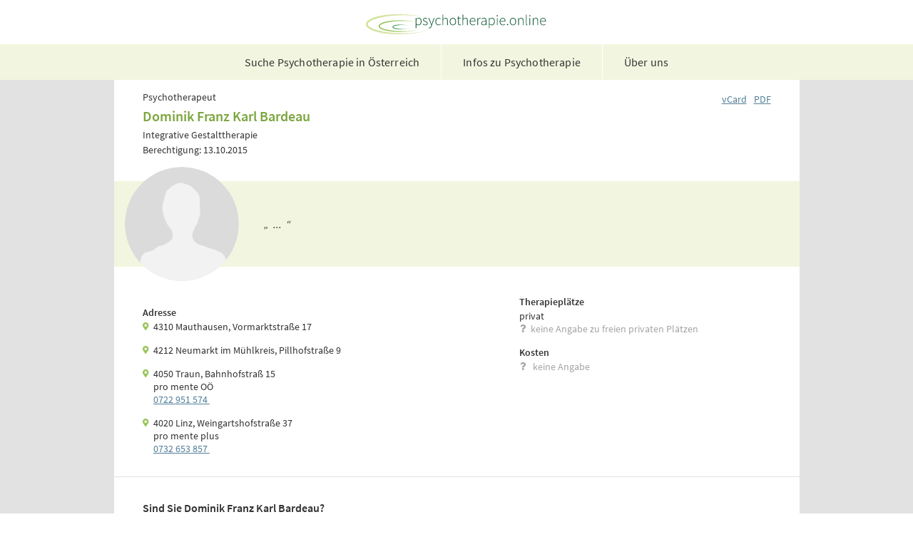

--- FILE ---
content_type: text/html; charset=UTF-8
request_url: https://psychotherapie.online/psychotherapeut/bardeau-dominik-franz-karl-9318/
body_size: 2397
content:
	<!DOCTYPE html>

	<html lang="de-AT">

	<head>

	<title>Bardeau Dominik Franz Karl Psychotherapeut</title>
	<meta charset="utf-8">
	<meta name="description"            content="Psychotherapeut Bardeau Dominik Franz Karl, 4310 Mauthausen" />
	<meta name="title"                  content="Bardeau Dominik Franz Karl Psychotherapeut" />
	<meta name="keywords"               content="Psychotherapie,Psychotherapeut,4310,Mauthausen,Vormarktstraße,Integrative,Gestalttherapie" />
	<meta name="page-topic"             content="Psychotherapie,Psychotherapeutin,Psychotherapeut" />
	<meta name="viewport"               content="width=device-width, initial-scale=1.0, maximum-scale=1.0"/>
	<meta http-equiv="Content-Type"     content="text/html; charset=utf-8" />
	<meta http-equiv="Cache-Control"    content="no-cache" />
	<meta name="audience"               content="all" />
	<meta http-equiv="content-language" content="de-AT" />
	<meta name="robots"                 content="index, follow" />
	<meta name="revisit-after"          content="1 days" />

	<link rel="stylesheet" type="text/css" href="/css/styles.css">
	<link rel="stylesheet" href="/css/fontawesome-free-5.15.1-web/css/all.css">

	<link rel="icon" type="image/svg+xml"             href="/images/favicon/favicon.svg">
	<link rel="icon" type="image/png"                 href="/images/favicon/favicon.png">
	<link rel="apple-touch-icon"      sizes="180x180" href="/images/favicon/apple-touch-icon.png">
	<link rel="icon" type="image/png" sizes="32x32"   href="/images/favicon/favicon-32x32.png">
	<link rel="icon" type="image/png" sizes="16x16"   href="/images/favicon/favicon-16x16.png">
	<link rel="manifest"                              href="/images/favicon/site.webmanifest">
	<link rel="mask-icon"                             href="/images/favicon/safari-pinned-tab.svg" color="#5bbad5">
	<meta name="msapplication-TileColor" 		  content="#da532c">
	<meta name="theme-color"             		  content="#ffffff">

	<script type="application/ld+json">{"@context": "https://schema.org","@type": "MedicalBusiness","name": "Psychotherapeut Dominik Franz Karl Bardeau","image": "https://psychotherapie.online/psychotherapeut/bardeau-dominik-franz-karl-9318/psychotherapeut-bardeau-dominik-franz-karl.png","@id": "https://psychotherapie.online/psychotherapeut/bardeau-dominik-franz-karl-9318/","url": "https://psychotherapie.online/psychotherapeut/bardeau-dominik-franz-karl-9318/","knowsAbout": ["Integrative Gestalttherapie"],"foundingDate": "2015-10-13","address": {"@type": "PostalAddress","streetAddress": "Vormarktstraße 17","addressLocality": "Mauthausen","postalCode": "4310","addressCountry": "AT","email": "psychotherapie-bardeau@outlook.at"},"location":[{"@type": "Place","name": "Psychotherapeut Dominik Franz Karl Bardeau","image": "https://psychotherapie.online/psychotherapeut/bardeau-dominik-franz-karl-9318/psychotherapeut-bardeau-dominik-franz-karl.png","address": {"@type": "PostalAddress","streetAddress": "Vormarktstraße 17","addressLocality": "Mauthausen","postalCode": "4310","addressCountry": "AT","email": "psychotherapie-bardeau@outlook.at"},"geo": {"@type": "GeoCoordinates","latitude": 48.239647889502,"longitude": 14.522029153019}},{"@type": "Place","name": "Psychotherapeut Dominik Franz Karl Bardeau","image": "https://psychotherapie.online/psychotherapeut/bardeau-dominik-franz-karl-9318/psychotherapeut-bardeau-dominik-franz-karl.png","address": {"@type": "PostalAddress","streetAddress": "Pillhofstraße 9","addressLocality": "Neumarkt im Mühlkreis","postalCode": "4212","addressCountry": "AT"},"geo": {"@type": "GeoCoordinates","latitude": 48.426037000000,"longitude": 14.485091444286}},{"@type": "Place","name": "pro mente OÖ","image": "https://psychotherapie.online/psychotherapeut/bardeau-dominik-franz-karl-9318/psychotherapeut-bardeau-dominik-franz-karl.png","address": {"@type": "PostalAddress","streetAddress": "Bahnhofstraß 15","addressLocality": "Traun","postalCode": "4050","addressCountry": "AT","telephone": "+43722951574"}},{"@type": "Place","name": "pro mente plus","image": "https://psychotherapie.online/psychotherapeut/bardeau-dominik-franz-karl-9318/psychotherapeut-bardeau-dominik-franz-karl.png","address": {"@type": "PostalAddress","streetAddress": "Weingartshofstraße 37","addressLocality": "Linz","postalCode": "4020","addressCountry": "AT","telephone": "+43732653857"},"geo": {"@type": "GeoCoordinates","latitude": 48.291468340880,"longitude": 14.288339300131}}],"sameAs": "https://psychotherapie.online/psychotherapeut/bardeau-dominik-franz-karl-9318/" }</script></head><body>
<div class="page">
	<div class="header">
	<div class="logo">
	<a href="/">
	<img src="/images/logo_psycho-online_source_knapp.svg" alt="Logo von psychotherapie.online" height="28px">
	</a>
	</div>
			<ul class="menu">
		<li><a href="/"                         class="menuitem">Suche Psychotherapie in Österreich</a></li>
		<li><a href="/psychotherapie-faq/"      class="menuitem">Infos zu Psychotherapie</a></li>
		<li><a href="/psychotherapeuten-suche/" class="menuitem">Über uns</a></li>
		</ul>
			</div>
	<div class="main"><div class="container-detail-nameinfo"><div class="detail-nameinfo"><p class="detail-nameinfo-text">Psychotherapeut</p><h1 class="detail-name h2">Dominik Franz Karl Bardeau</h1><p>Integrative Gestalttherapie</p><p class="detail-nameinfo-text">Berechtigung: 13.10.2015</p></div><div class="container-detail-sharelinks"><a class="detail-sharelink" href="/psychotherapeut/bardeau-dominik-franz-karl-9318/psychotherapeut-bardeau-dominik-franz-karl.vcf">vCard</a><a class="detail-sharelink" href="/psychotherapeut/bardeau-dominik-franz-karl-9318/psychotherapeut-bardeau-dominik-franz-karl.pdf">PDF</a></div></div></div><div class="full container-zitat"><div class="detail-portrait"><img src="/psychotherapeut/bardeau-dominik-franz-karl-9318/psychotherapeut-bardeau-dominik-franz-karl.png" width="160" height="160" alt="PsychotherapeutDominik Franz Karl Bardeau" /></div><p class="zitat">„&nbsp; ... &nbsp;“</p></div><div class="main detail-info"><div class="detail-info-col-1"><ul class="fa-ul"></ul><h4>Adresse</h4><ul class="fa-ul"><li><i class="fa-li fa fa-map-marker-alt"></i>4310 Mauthausen, Vormarktstraße 17</li></ul><ul class="fa-ul"><li><i class="fa-li fa fa-map-marker-alt"></i>4212 Neumarkt im Mühlkreis, Pillhofstraße 9</li></ul><ul class="fa-ul"><li><i class="fa-li fa fa-map-marker-alt"></i>4050 Traun, Bahnhofstraß 15</li><li>pro mente OÖ</li><li><a href="tel:+43722951574">0722&nbsp;951&nbsp;574&nbsp;</a></li></ul><ul class="fa-ul"><li><i class="fa-li fa fa-map-marker-alt"></i>4020 Linz, Weingartshofstraße 37</li><li>pro mente plus</li><li><a href="tel:+43732653857">0732&nbsp;653&nbsp;857&nbsp;</a></li></ul></div><div class="detail-info-col-2"><h4>Therapieplätze</h4><ul><li>privat</li><li class="text-keine-angabe"><img class="mini-icon" src="/images/question-icon-grey-square.svg"/>keine Angabe zu freien privaten Plätzen</li></ul><h4>Kosten</h4><ul><li class="text-keine-angabe"><img class="mini-icon" src="/images/question-icon-grey-square.svg"/> keine Angabe</li></ul></div></div><div class="main detail-nameinfo">

<br>
<h3>Sind Sie 
Dominik Franz Karl Bardeau?
</h3>
<ul class="fa-ul infobar-text">
<li><i class="fa-li fa fa-star"></i>Wie kann ich einen Eintrag auf psychotherapie.online bestellen?</li>
<li><i class="fa-li fa fa-star"></i>Wie kann ich meine Daten ändern?</li>
<li><i class="fa-li fa fa-star"></i>Ich möchte, dass mein Eintrag nicht angezeigt wird.</li>
<li><i class="fa-li fa fa-star"></i>Warum erscheinen hier meine Daten?</li>
</ul>
<br>
Alle Informationen finden Sie unter <a href="https://psychotherapie.online/login/?info">Psychotherapeut*innen auf psychotherapie.online</a>.
<br><br>
</div>
<div class="detail-map-container"><div class="detail-map"><iframe width="100%" height="100%" style="border:none;"
	       src="/map/?id=69718a63a646f9.30490802&db=psy&len=c40a811b4cc6527ce87f97b80e917815902551dff7bd29160c69e4f246fe2f5b"></iframe></div><p class="map-impressum">Datenquelle: <a href="https://basemap.at/" target="_blank">basemap.at</a></p></div><div class="main container-detail-pics">
</div>

<div class="footer"><a class="footer-link" href="/impressum/" >Impressum & Datenschutz</a><a class="footer-link" href="/login/">Registrieren & Anmelden</a></div>
</div>

</body>
</html>


--- FILE ---
content_type: text/html; charset=UTF-8
request_url: https://psychotherapie.online/map/?id=69718a63a646f9.30490802&db=psy&len=c40a811b4cc6527ce87f97b80e917815902551dff7bd29160c69e4f246fe2f5b
body_size: 2957
content:
<!DOCTYPE html>
<html>
<head>
<meta http-equiv="Content-Type" content="text/html; charset=utf-8">
<meta name="viewport" content="width=device-width, initial-scale=1.0, maximum-scale=1.0, user-scalable=0">
<meta name="apple-mobile-web-app-capable" content="yes">
<title>psychotherapie.online - Karte Psychotherapeuten Österreich</title>
<link rel="stylesheet" href="/openlayers/theme/default/style.css" type="text/css"/>
<style>
html, body, div, span, object, iframe, h1, h2, h3, h4, h5, h6, p, blockquote, pre, a, abbr, acronym, address, code, del, dfn, em, img, q, dl, dt, dd, fieldset, form, label, legend, table, caption, tbody, tfoot, thead, tr, th, td {margin:0;padding:0;border:0;font-weight:inherit;font-style:inherit;font-size:100%;font-family:inherit;vertical-align:baseline;}
body {line-height:1.5;}
table {border-collapse:separate;border-spacing:0;}
caption, th, td {text-align:left;font-weight:normal;}
table, td, th {vertical-align:middle;}
blockquote:before, blockquote:after, q:before, q:after {content:"";}
blockquote, q {quotes:"" "";}
a img {border:none;}
body 
{
	font-family: "Lucida Grande", Verdana, Geneva, Lucida, Arial, Helvetica, sans-serif;
	font-size: 80%;
	color: #222;
	background: #fff;
	margin: 0em 0em;
}
pre, code 
{
	margin: 1.5em 0;
	white-space: pre;
}
pre, code 
{
	font: 1em 'andale mono', 'lucida console', monospace;
	line-height:1.5;
}
a[href] 
{
	color: #436976;
	background-color: transparent;
}
h1, h2, h3, h4, h5, h6 
{
	color: #003a6b;
	background-color: transparent;
	font: 100% 'Lucida Grande', Verdana, Geneva, Lucida, Arial, Helvetica, sans-serif;
	margin: 0;
	padding-top: 0.5em;
}
h1 
{
	font-size: 130%;
	margin-bottom: 0.5em;
	border-bottom: 1px solid #fcb100;
}
h2 
{
	font-size: 120%;
	margin-bottom: 0.5em;
	border-bottom: 1px solid #aaa;
}
h3 
{
	font-size: 110%;
	margin-bottom: 0.5em;
	text-decoration: underline;
}
h4 
{
	font-size: 100%;
	font-weight: bold;
}
h5 
{
	font-size: 100%;
	font-weight: bold;
}
h6 
{
	font-size: 80%;
	font-weight: bold;
}
.olControlAttribution 
{
	bottom: 5px;
}
.smallmap 
{
	width: 100%;
	height: 380px;
	border: 0px solid #ff0000;
}
#tags 
{
	display: none;
}
#docs p 
{
	margin-bottom: 0.5em;
}
/* **** 20210531 atitngo 
@media only screen and (max-width: 600px) 
{
	body 
	{
		height           : 100%;
		margin           : 0;
		padding          : 0;
		width            : 100%;
	}
	#map
	{
		background : #7391ad;
		width      : 100%;
	}
	#map 
	{
		border : 0;
		height : 512px;
	}
	#title 
	{
		font-size   : 1.3em;
		line-height : 2em;
		text-indent : 1em;
		margin      : 0;
		padding     : 0;
	}
	#docs 
	{
		bottom     : 0;
		padding    : 1em;
	}
	#shortdesc 
	{
		color      : #aaa;
		font-size  : 0.8em;
		padding    : 1em;
		text-align : right;
	}
	#tags 
	{
		display : none;
	}
}
@media only screen and (orientation: landscape) and (max-width: 600px)
{
	#shortdesc 
	{
		float: right;
		width: 25%;
	}
	#map 
	{
		width: 70%;
	}
	#docs 
	{
		font-size: 12px;
	}
}
*/
body 
{
	-webkit-text-size-adjust: none;
}

.olImageLoadError{display: none !important;}

</style>

<script src="/openlayers/OpenLayers.js"></script>

<script>

var map;

var extent = new OpenLayers.Bounds(960775.14794368,
                                   5792039.2022823,
                                   1943722.9120636,
                                   6329479.324005);

function init()
{
	map = new OpenLayers.Map({
			div: "map",
			projection: "EPSG:3857",
			numZoomLevels: 19,
			controls: []
				});

        map.setOptions({restrictedExtent: extent});

	map.isValidZoomLevel = function(zoomLevel) 
	{
		    valid = ( (zoomLevel != null) && (zoomLevel >= 7) && (zoomLevel <= 19) ); // 20 was 16
		    if(!valid && map.getZoom() == 0)
		    {
			map.zoomTo(19 - (19 - 7)/2);
		    }
		    return valid;
	}

	map.addControl(new OpenLayers.Control.Navigation());       // The navigation control handles map browsing with mouse events (dragging, double-clicking, and scrolling the wheel).  Create a new navigation control with the OpenLayers.Control.Navigation control.
	map.addControl(new OpenLayers.Control.KeyboardDefaults()); // The KeyboardDefaults control adds panning and zooming functions, controlled with the keyboard.  By default arrow keys pan, +/- keys zoom & Page Up/Page Down/Home/End scroll by three quarters of a page.
	//map.addControl(new OpenLayers.Control.TouchNavigation());  // The navigation control handles map browsing with touch events (dragging, double-tapping, tap with two fingers, and pinch zoom).  Create a new control with the OpenLayers.Control.TouchNavigation constructor.
	//map.addControl(new OpenLayers.Control.PinchZoom());        // Create a control for zooming with pinch gestures.  This works on devices with multi-touch support.
	map.addControl(new OpenLayers.Control.PanZoom());	   // The PanZoom is a visible control, composed of a OpenLayers.Control.PanPanel and a OpenLayers.Control.ZoomPanel.  By default it is drawn in the upper left corner of the map.
	//map.addControl(new OpenLayers.Control.Scale());            // The Scale control displays the current map scale as a ratio (e.g.  Scale = 1:1M).  By default it is displayed in the lower right corner of the map.
	//map.addControl(new OpenLayers.Control.ScaleLine());        // The ScaleLine displays a small line indicator representing the current map scale on the map.  By default it is drawn in the lower left corner of the map.

/*	
	var basemap = new OpenLayers.Layer.WMTS({
			name: "basemap.at",
			url:
			"https://maps.wien.gv.at/basemap/bmaphidpi/{Style}/{TileMatrixSet}/{TileMatrix}/{TileRow}/{TileCol}.jpeg",
			layer: "geolandbasemap",
			matrixSet: "google3857",
			requestEncoding: "REST",
			style: "normal",
			isBaseLayer: true });

*/
	// "https://psychotherapie.online/basemap/tiles/{TileMatrix}/{TileCol}/{TileRow}.png",

	var basemap = new OpenLayers.Layer.WMTS({
			name: "basemap.at",
			url:
			"https://psychotherapie.online/basemap/{TileMatrix}/{TileCol}/{TileRow}",
			layer: "geolandbasemap",
			matrixSet: "google3857",
			requestEncoding: "REST",
			style: "normal",
			isBaseLayer: true });

	map.addLayers([basemap]);

	var markers = new OpenLayers.Layer.Markers( "Markers" );
	map.addLayer(markers);

	var size0 = new OpenLayers.Size(35,35);var size_active0 = new OpenLayers.Size(35,35);var icon0 = new OpenLayers.Icon('/css/icon_psy.svg',
									   size0,
									   new OpenLayers.Pixel(-(size0.w/2), -(size0.h)));var icon_active0 = new OpenLayers.Icon('/css/icon_psy_active.svg',
									   size_active0,
									   new OpenLayers.Pixel(-(size_active0.w/2), -(size_active0.h)));var marker0 = new OpenLayers.Marker(new OpenLayers.LonLat(1590570.6551721, 6155482.4888164),icon0);var marker_active0 = new OpenLayers.Marker(new OpenLayers.LonLat(1590570.6551721, 6155482.4888164),icon_active0);markers.addMarker(marker0);markers.addMarker(marker_active0);marker_active0.display(false);var size1 = new OpenLayers.Size(35,35);var size_active1 = new OpenLayers.Size(35,35);var icon1 = new OpenLayers.Icon('/css/icon_psy.svg',
									   size1,
									   new OpenLayers.Pixel(-(size1.w/2), -(size1.h)));var icon_active1 = new OpenLayers.Icon('/css/icon_psy_active.svg',
									   size_active1,
									   new OpenLayers.Pixel(-(size_active1.w/2), -(size_active1.h)));var marker1 = new OpenLayers.Marker(new OpenLayers.LonLat(1612473.0036719, 6178027.1536269),icon1);var marker_active1 = new OpenLayers.Marker(new OpenLayers.LonLat(1612473.0036719, 6178027.1536269),icon_active1);markers.addMarker(marker1);markers.addMarker(marker_active1);marker_active1.display(false);var size2 = new OpenLayers.Size(35,35);var size_active2 = new OpenLayers.Size(35,35);var icon2 = new OpenLayers.Icon('/css/icon_psy.svg',
									   size2,
									   new OpenLayers.Pixel(-(size2.w/2), -(size2.h)));var icon_active2 = new OpenLayers.Icon('/css/icon_psy_active.svg',
									   size_active2,
									   new OpenLayers.Pixel(-(size_active2.w/2), -(size_active2.h)));var marker2 = new OpenLayers.Marker(new OpenLayers.LonLat(1616584.8905992, 6146816.7107781),icon2);var marker_active2 = new OpenLayers.Marker(new OpenLayers.LonLat(1616584.8905992, 6146816.7107781),icon_active2);markers.addMarker(marker2);markers.addMarker(marker_active2);marker_active2.display(false);
	// zoom to see all
	map.zoomToExtent(markers.getDataExtent());
	map.zoomOut(); // zoom one level back to see all markers

		//map.zoomTo(16);

} // function init()

</script>

<style>
.olControlAttribution 
{
	bottom: 5px;
}
</style>
</head>
<body onload="init();">
<div id="map" class="smallmap"></div>
<div style="clear: both;"></div>
</body>
</html>


--- FILE ---
content_type: image/svg+xml
request_url: https://psychotherapie.online/images/logo_psycho-online_source_knapp.svg
body_size: 21044
content:
<?xml version="1.0" encoding="utf-8"?>
<!-- Generator: Adobe Illustrator 24.0.1, SVG Export Plug-In . SVG Version: 6.00 Build 0)  -->
<svg version="1.1" id="Ebene_1" xmlns="http://www.w3.org/2000/svg" xmlns:xlink="http://www.w3.org/1999/xlink" x="0px" y="0px"
	 viewBox="0 0 288.03 31.81" style="enable-background:new 0 0 288.03 31.81;" xml:space="preserve">
<style type="text/css">
	.st0{fill:#D4E29D;}
	.st1{fill:#99C55A;}
	.st2{fill:#299247;}
	.st3{fill:#FFFFFF;}
	.st4{fill:#004F26;}
</style>
<g>
	<path class="st0" d="M110.2,15.9c-0.01,1.24-0.57,2.41-1.34,3.36c-0.78,0.95-1.73,1.76-2.75,2.44c-2.05,1.37-4.31,2.39-6.6,3.27
		c-4.61,1.74-9.41,2.93-14.25,3.86c-9.68,1.87-19.54,2.75-29.41,2.95c-9.87,0.15-19.79-0.29-29.6-1.88
		c-4.9-0.84-9.79-1.89-14.54-3.63C9.34,25.38,7,24.35,4.79,22.9c-1.1-0.73-2.17-1.6-3.09-2.71c-0.91-1.1-1.69-2.6-1.7-4.29
		c0.02-1.69,0.79-3.19,1.7-4.29C2.62,10.5,3.69,9.63,4.79,8.9C7,7.45,9.35,6.42,11.71,5.53c4.75-1.73,9.64-2.79,14.54-3.62
		c9.82-1.58,19.73-2.04,29.6-1.88c9.87,0.2,19.73,1.08,29.41,2.94c4.84,0.92,9.64,2.12,14.25,3.86c2.3,0.88,4.56,1.9,6.6,3.27
		c1.02,0.68,1.98,1.49,2.75,2.44C109.63,13.49,110.19,14.66,110.2,15.9z M110.2,15.9c-0.02-1.24-0.59-2.4-1.37-3.34
		c-0.78-0.94-1.74-1.74-2.76-2.41c-2.05-1.35-4.32-2.35-6.61-3.21c-4.62-1.69-9.44-2.73-14.28-3.55c-9.7-1.57-19.54-2.02-29.34-1.86
		c-9.79,0.2-19.59,1.07-29.15,2.92c-4.78,0.91-9.51,2.09-13.98,3.79c-2.22,0.85-4.4,1.84-6.29,3.11c-1.87,1.24-3.46,2.96-3.44,4.56
		c-0.01,1.6,1.57,3.32,3.44,4.56c1.89,1.27,4.07,2.26,6.29,3.11c4.48,1.69,9.21,2.87,13.98,3.78c9.56,1.84,19.35,2.72,29.15,2.92
		c9.79,0.16,19.64-0.29,29.34-1.86c4.84-0.82,9.66-1.87,14.28-3.55c2.3-0.86,4.56-1.86,6.61-3.21c1.02-0.67,1.98-1.47,2.76-2.41
		C109.61,18.31,110.18,17.15,110.2,15.9z"/>
</g>
<g>
	<path class="st1" d="M90.59,18.88c-0.01,0.79-0.44,1.5-0.97,2.06c-0.54,0.56-1.19,1.01-1.85,1.4c-1.35,0.77-2.8,1.36-4.27,1.85
		c-2.95,0.97-6,1.66-9.06,2.18c-6.13,1.07-12.36,1.58-18.59,1.71c-6.23,0.1-12.49-0.12-18.7-1c-3.1-0.46-6.2-1.05-9.24-2.02
		c-1.52-0.49-3.02-1.07-4.47-1.89c-0.72-0.42-1.43-0.9-2.08-1.55c-0.63-0.64-1.25-1.58-1.27-2.74c0.02-1.16,0.64-2.1,1.27-2.74
		c0.64-0.66,1.36-1.13,2.08-1.55c1.45-0.82,2.95-1.4,4.47-1.89c3.04-0.96,6.14-1.56,9.24-2.01c6.21-0.87,12.47-1.1,18.7-1
		c6.23,0.13,12.46,0.64,18.59,1.71c3.07,0.52,6.11,1.21,9.06,2.18c1.47,0.49,2.93,1.07,4.27,1.85c0.67,0.4,1.31,0.84,1.85,1.4
		C90.15,17.38,90.58,18.09,90.59,18.88z M90.59,18.88c-0.02-0.79-0.45-1.5-0.99-2.04c-0.54-0.55-1.19-0.99-1.86-1.38
		c-1.35-0.76-2.8-1.33-4.28-1.81c-2.96-0.94-6.02-1.53-9.08-1.98c-6.14-0.86-12.36-1.09-18.55-0.99c-6.19,0.13-12.37,0.64-18.43,1.7
		c-3.03,0.51-6.03,1.19-8.91,2.14c-1.43,0.47-2.83,1.04-4.08,1.76c-0.61,0.37-1.2,0.77-1.64,1.23c-0.45,0.46-0.69,0.95-0.69,1.36
		c0.01,0.42,0.25,0.9,0.7,1.36c0.44,0.46,1.02,0.87,1.64,1.23c1.25,0.72,2.65,1.29,4.08,1.76c2.87,0.95,5.88,1.63,8.91,2.14
		c6.06,1.05,12.25,1.56,18.43,1.7c6.19,0.11,12.4-0.12,18.55-0.98c3.07-0.45,6.12-1.04,9.08-1.98c1.48-0.47,2.93-1.04,4.28-1.81
		c0.67-0.39,1.32-0.83,1.86-1.38C90.14,20.38,90.57,19.67,90.59,18.88z"/>
</g>
<g>
	<path class="st2" d="M68.88,20.25c-0.03,0.61-0.54,1.05-1.01,1.37c-0.5,0.3-1.04,0.56-1.59,0.75c-1.1,0.41-2.25,0.69-3.41,0.92
		c-2.31,0.46-4.67,0.69-7.03,0.77c-2.36,0.06-4.74,0-7.1-0.35c-1.18-0.19-2.36-0.42-3.52-0.82c-0.58-0.19-1.15-0.46-1.72-0.79
		c-0.28-0.19-0.56-0.39-0.81-0.68c-0.25-0.28-0.46-0.69-0.49-1.17c0.03-0.48,0.24-0.9,0.49-1.17c0.25-0.29,0.53-0.48,0.81-0.68
		c0.56-0.33,1.13-0.6,1.72-0.79c1.16-0.4,2.34-0.63,3.52-0.82c2.37-0.34,4.74-0.4,7.1-0.35c2.36,0.08,4.72,0.31,7.03,0.77
		c1.16,0.22,2.3,0.51,3.41,0.92c0.56,0.19,1.09,0.45,1.59,0.75C68.34,19.2,68.85,19.64,68.88,20.25z M68.88,20.25
		c-0.04-0.61-0.55-1.04-1.02-1.35c-0.51-0.29-1.04-0.55-1.6-0.73c-1.11-0.38-2.26-0.61-3.42-0.79c-2.32-0.34-4.67-0.4-7-0.34
		c-2.33,0.08-4.66,0.31-6.93,0.76c-1.13,0.22-2.25,0.5-3.3,0.89c-0.53,0.18-1.02,0.43-1.47,0.69c-0.43,0.28-0.74,0.65-0.73,0.86
		c-0.01,0.21,0.3,0.59,0.73,0.86c0.45,0.27,0.94,0.51,1.47,0.69c1.05,0.39,2.17,0.67,3.3,0.89c2.27,0.45,4.6,0.68,6.93,0.76
		c2.33,0.06,4.68,0,7-0.34c1.16-0.18,2.31-0.41,3.42-0.79c0.56-0.18,1.09-0.44,1.6-0.73C68.33,21.28,68.84,20.86,68.88,20.25z"/>
</g>
<g>
	<path class="st3" d="M75.57,23.14V4.9h3.44l0.12,0.55c0.79-0.51,1.73-0.77,2.79-0.77c1.81,0,3.23,0.71,4.24,2.12
		c0.93,1.31,1.4,3.05,1.4,5.18v0.23c0,1.93-0.48,3.52-1.44,4.72c-1.01,1.27-2.4,1.91-4.14,1.91c-0.85,0-1.62-0.15-2.29-0.44v4.73
		L75.57,23.14L75.57,23.14z M79.7,14.37c0.38,0.56,0.89,0.82,1.65,0.82c0.67,0,1.13-0.21,1.47-0.68c0.4-0.54,0.6-1.32,0.6-2.3v-0.23
		c0-1.18-0.22-2.12-0.64-2.78c-0.35-0.54-0.8-0.79-1.45-0.79c-0.73,0-1.24,0.26-1.62,0.83v5.13H79.7z"/>
	<path class="st3" d="M81.93,5.69c1.47,0,2.62,0.57,3.43,1.7c0.81,1.14,1.22,2.67,1.22,4.6v0.23c0,1.71-0.41,3.08-1.22,4.1
		c-0.82,1.02-1.93,1.54-3.35,1.54s-2.52-0.48-3.29-1.45v5.73h-2.13V5.9h1.64l0.34,1.52C79.33,6.26,80.45,5.69,81.93,5.69
		 M81.35,16.19c0.99,0,1.75-0.36,2.28-1.08s0.79-1.69,0.79-2.89v-0.23c0-1.38-0.27-2.49-0.8-3.32c-0.53-0.83-1.3-1.25-2.29-1.25
		c-1.18,0-2.06,0.52-2.63,1.55v5.67C79.27,15.68,80.15,16.19,81.35,16.19 M81.93,3.69c-0.75,0-1.45,0.11-2.09,0.33l-0.02-0.11h-1.6
		h-1.64h-2v2v16.24v2h2h2.13h2v-2v-2.4c0.41,0.07,0.84,0.11,1.29,0.11c2.03,0,3.73-0.79,4.92-2.29c1.1-1.38,1.66-3.18,1.66-5.35
		v-0.23c0-2.34-0.53-4.28-1.59-5.76C85.79,4.56,84.05,3.69,81.93,3.69L81.93,3.69z M80.7,9.61c0.15-0.14,0.34-0.18,0.63-0.18
		c0.32,0,0.45,0.07,0.61,0.33c0.32,0.5,0.48,1.25,0.48,2.24v0.23c0,0.76-0.14,1.34-0.41,1.71c-0.09,0.12-0.2,0.27-0.66,0.27
		c-0.32,0-0.51-0.06-0.65-0.18L80.7,9.61L80.7,9.61z"/>
</g>
<g>
	<path class="st3" d="M93.5,18.38c-1.65,0-3.02-0.45-4.07-1.35c-1.1-0.93-1.65-2.14-1.6-3.49l0.01-0.18l0.32-0.79l0.7-0.06h2.52
		c-0.74-0.27-1.33-0.58-1.81-0.95c-0.94-0.72-1.43-1.76-1.43-3c0-1.23,0.55-2.33,1.6-3.18c1-0.81,2.29-1.22,3.83-1.22
		c1.55,0,2.85,0.43,3.85,1.28c1.04,0.89,1.56,2.06,1.51,3.38L98.92,9L98.6,9.79l-0.7,0.06h-2.26c0.85,0.29,1.53,0.64,2.05,1.05
		c0.95,0.74,1.45,1.77,1.45,2.97c0,1.35-0.57,2.5-1.65,3.32C96.47,17.99,95.13,18.38,93.5,18.38z M91.88,13.47
		c0.03,0.54,0.23,0.76,0.4,0.88c0.25,0.18,0.55,0.29,0.92,0.34h0.35c0.54,0,0.95-0.09,1.21-0.27c0.19-0.13,0.22-0.23,0.22-0.38
		c0-0.22-0.07-0.32-0.18-0.41s-0.5-0.33-1.61-0.58c-0.49-0.11-0.95-0.23-1.36-0.36L91.88,13.47z M93.48,7.88
		c-0.46,0-0.81,0.09-1.01,0.25c-0.16,0.13-0.21,0.25-0.21,0.44c0,0.24,0.07,0.29,0.11,0.32c0.06,0.04,0.39,0.26,1.59,0.52
		c0.32,0.07,0.62,0.14,0.9,0.22V8.87c0-0.18-0.04-0.4-0.33-0.65C94.28,7.99,93.94,7.88,93.48,7.88z"/>
	<path class="st3" d="M93.56,5.18c1.32,0,2.38,0.35,3.2,1.04c0.81,0.69,1.2,1.56,1.16,2.58L97.9,8.86h-2.04c0-0.54-0.22-1-0.66-1.4
		c-0.44-0.39-1.01-0.59-1.72-0.59s-1.26,0.16-1.64,0.47c-0.39,0.32-0.58,0.72-0.58,1.21s0.17,0.86,0.51,1.12
		c0.34,0.26,1,0.49,1.99,0.7c1.51,0.33,2.62,0.77,3.32,1.32c0.71,0.55,1.06,1.28,1.06,2.19c0,1.04-0.42,1.89-1.26,2.53
		c-0.84,0.64-1.97,0.96-3.38,0.96c-1.41,0-2.56-0.37-3.43-1.11s-1.29-1.63-1.25-2.69l0.02-0.06h2.04c0.04,0.72,0.31,1.27,0.81,1.63
		s1.13,0.55,1.89,0.55l-0.02-0.02c0.75,0,1.35-0.15,1.78-0.45s0.65-0.7,0.65-1.2s-0.18-0.89-0.55-1.19
		c-0.37-0.29-1.04-0.55-2.01-0.78c-1.48-0.32-2.56-0.75-3.26-1.28c-0.69-0.53-1.04-1.27-1.04-2.21s0.41-1.74,1.23-2.4
		C91.17,5.51,92.24,5.18,93.56,5.18 M93.56,3.18c-1.78,0-3.28,0.48-4.46,1.44c-1.29,1.04-1.97,2.41-1.97,3.96
		c0,1.13,0.33,2.14,0.97,2.95h-0.6L87,12.79l-0.02,0.06l-0.13,0.32l-0.01,0.34c-0.06,1.67,0.61,3.15,1.95,4.29
		c1.24,1.05,2.83,1.58,4.72,1.58c1.86,0,3.4-0.46,4.59-1.38c1.34-1.03,2.04-2.45,2.04-4.12c0-1.16-0.36-2.19-1.06-3.02h0.17
		l0.51-1.25l0.02-0.06l0.13-0.32l0.01-0.35c0.06-1.64-0.58-3.09-1.86-4.18C96.87,3.69,95.35,3.18,93.56,3.18L93.56,3.18z"/>
</g>
<g>
	<path class="st3" d="M101.65,23.39c-0.38,0-0.86-0.06-1.47-0.19l-0.9-0.19l0.46-3.54l0.95,0.07c0.48,0.04,0.78,0.06,0.88,0.06
		c0.08,0,0.16-0.01,0.28-0.16c0.22-0.27,0.43-0.66,0.62-1.16l0.36-0.88L98.1,4.92h4.55l2.23,6.6l2.15-6.6h4.53l-5.42,14.87
		C104.98,22.77,103.06,23.39,101.65,23.39z"/>
	<path class="st3" d="M110.11,5.93l-4.93,13.53c-0.75,1.96-1.92,2.94-3.53,2.94c-0.31,0-0.73-0.06-1.26-0.17l0.22-1.69
		c0.53,0.04,0.85,0.06,0.95,0.06c0.42,0,0.77-0.18,1.05-0.53c0.28-0.35,0.54-0.83,0.78-1.42l0.51-1.23L99.54,5.93h2.38l2.49,7.38
		l0.37,1.47h0.07l2.88-8.85L110.11,5.93 M112.96,3.93h-2.86h-2.37h-1.45l-0.45,1.38l-0.99,3.04l-1.03-3.06l-0.46-1.36h-1.44h-2.38
		h-2.9l1.03,2.71l4.08,10.75l-0.2,0.5c-0.12,0.31-0.23,0.53-0.32,0.69c-0.12-0.01-0.28-0.02-0.46-0.03l-1.89-0.14l-0.24,1.88
		l-0.22,1.69l-0.24,1.83l1.81,0.38c0.68,0.14,1.23,0.21,1.67,0.21c1.41,0,4-0.55,5.4-4.23l4.94-13.56L112.96,3.93L112.96,3.93z"/>
</g>
<rect x="104.82" y="7.42" class="st3" width="9.43" height="14.97"/>
<g>
	<path class="st3" d="M84.43,12.21v-0.23c0-1.38-0.27-2.49-0.8-3.32c-0.53-0.83-1.3-1.25-2.29-1.25c-1.18,0-2.06,0.52-2.63,1.55
		v5.67c0.56,1.03,1.45,1.54,2.65,1.54c0.99,0,1.75-0.36,2.28-1.08C84.16,14.38,84.43,13.42,84.43,12.21z"/>
</g>
<g>
	<path class="st4" d="M78.96,22.26V6.04h0.89l0.09,1.4h0.07c0.54-0.43,1.14-0.82,1.78-1.16s1.31-0.51,2.01-0.51
		c1.49,0,2.61,0.52,3.35,1.55c0.75,1.03,1.12,2.42,1.12,4.15c0,0.95-0.13,1.79-0.4,2.54c-0.26,0.74-0.62,1.38-1.08,1.9
		s-0.99,0.92-1.58,1.19c-0.6,0.27-1.22,0.41-1.87,0.41c-0.53,0-1.07-0.12-1.63-0.36s-1.13-0.58-1.72-1.01v6.14h-1.03V22.26z
		 M83.29,16.58c0.56,0,1.08-0.12,1.56-0.37c0.48-0.25,0.89-0.6,1.23-1.05c0.34-0.45,0.61-0.99,0.8-1.62
		c0.19-0.63,0.29-1.32,0.29-2.08c0-0.68-0.07-1.32-0.2-1.91s-0.34-1.1-0.62-1.52c-0.28-0.43-0.64-0.76-1.09-1s-0.99-0.36-1.63-0.36
		c-0.56,0-1.14,0.16-1.73,0.48s-1.24,0.77-1.92,1.36v6.63c0.65,0.53,1.26,0.9,1.81,1.12C82.36,16.47,82.85,16.58,83.29,16.58z"/>
	<path class="st4" d="M94.32,17.49c-0.84,0-1.61-0.15-2.3-0.45c-0.7-0.3-1.3-0.66-1.79-1.08l0.6-0.77c0.48,0.4,0.99,0.74,1.54,1.01
		c0.54,0.27,1.22,0.41,2.02,0.41c0.88,0,1.55-0.22,1.99-0.66c0.44-0.44,0.66-0.96,0.66-1.55c0-0.34-0.08-0.64-0.24-0.91
		c-0.16-0.26-0.38-0.49-0.64-0.67c-0.26-0.19-0.55-0.35-0.87-0.49s-0.64-0.27-0.97-0.4c-0.42-0.15-0.84-0.32-1.27-0.49
		s-0.81-0.38-1.15-0.62c-0.34-0.24-0.62-0.53-0.83-0.86s-0.31-0.74-0.31-1.22c0-0.4,0.08-0.79,0.23-1.15
		c0.16-0.36,0.39-0.68,0.7-0.95S92.38,6.16,92.82,6c0.44-0.15,0.96-0.23,1.55-0.23s1.17,0.11,1.73,0.33
		c0.57,0.22,1.05,0.5,1.45,0.84l-0.56,0.72c-0.37-0.28-0.77-0.52-1.19-0.71c-0.42-0.19-0.92-0.29-1.49-0.29
		c-0.43,0-0.81,0.06-1.12,0.17c-0.31,0.12-0.57,0.27-0.78,0.45s-0.36,0.4-0.47,0.65c-0.1,0.25-0.15,0.5-0.15,0.75
		c0,0.33,0.07,0.6,0.22,0.83c0.15,0.22,0.34,0.42,0.59,0.59s0.53,0.32,0.85,0.45c0.32,0.13,0.64,0.26,0.96,0.38
		c0.44,0.17,0.87,0.34,1.3,0.51s0.83,0.38,1.18,0.63s0.63,0.55,0.85,0.92c0.22,0.36,0.33,0.82,0.33,1.36c0,0.42-0.08,0.82-0.24,1.2
		c-0.16,0.38-0.41,0.71-0.73,1c-0.33,0.29-0.72,0.52-1.19,0.69C95.46,17.4,94.92,17.49,94.32,17.49z"/>
	<path class="st4" d="M100.6,22.3c-0.42,0-0.8-0.08-1.14-0.23l0.23-0.91c0.12,0.05,0.26,0.09,0.42,0.13
		c0.15,0.04,0.32,0.06,0.49,0.06c0.7,0,1.28-0.28,1.75-0.84c0.46-0.56,0.84-1.26,1.12-2.12l0.3-0.98L99.19,6.03h1.12l2.7,7.03
		c0.17,0.46,0.36,0.98,0.57,1.54c0.21,0.56,0.42,1.09,0.64,1.58h0.09c0.17-0.5,0.35-1.02,0.52-1.58c0.18-0.56,0.35-1.07,0.5-1.54
		l2.4-7.03h1.05l-4.42,12.57c-0.16,0.46-0.35,0.92-0.57,1.37s-0.49,0.85-0.79,1.19s-0.65,0.62-1.05,0.83
		C101.54,22.2,101.1,22.3,100.6,22.3z"/>
	<path class="st4" d="M115.33,17.49c-0.73,0-1.4-0.13-2.01-0.4c-0.61-0.26-1.15-0.64-1.61-1.14s-0.81-1.11-1.07-1.83
		s-0.38-1.55-0.38-2.48s0.14-1.76,0.42-2.5s0.65-1.35,1.12-1.85s1-0.88,1.62-1.14c0.61-0.26,1.26-0.4,1.94-0.4
		c0.77,0,1.42,0.14,1.93,0.42s0.96,0.6,1.35,0.95l-0.61,0.72c-0.36-0.34-0.75-0.62-1.19-0.85c-0.44-0.22-0.92-0.34-1.47-0.34
		c-0.57,0-1.1,0.12-1.59,0.36s-0.91,0.58-1.28,1.02c-0.36,0.44-0.65,0.97-0.86,1.57s-0.31,1.28-0.31,2.02c0,0.73,0.1,1.4,0.29,2
		c0.19,0.6,0.46,1.12,0.81,1.56c0.35,0.43,0.77,0.77,1.28,1.01c0.5,0.24,1.06,0.36,1.66,0.36c0.59,0,1.14-0.12,1.64-0.37
		s0.95-0.55,1.34-0.91l0.54,0.72c-0.48,0.42-1.02,0.77-1.61,1.05C116.7,17.35,116.04,17.49,115.33,17.49z"/>
	<path class="st4" d="M121.64,17.21V0.47h1.02v7.31c0.59-0.59,1.19-1.07,1.79-1.45c0.61-0.38,1.3-0.57,2.07-0.57
		c1.16,0,2.02,0.35,2.56,1.05s0.81,1.78,0.81,3.23v7.17h-1.02v-7.03c0-1.19-0.2-2.07-0.59-2.64c-0.4-0.57-1.05-0.85-1.97-0.85
		c-0.67,0-1.27,0.17-1.82,0.52c-0.54,0.35-1.16,0.87-1.84,1.57v8.42h-1.01V17.21z"/>
	<path class="st4" d="M138,17.49c-0.67,0-1.3-0.13-1.91-0.4c-0.61-0.26-1.14-0.64-1.59-1.14c-0.46-0.5-0.82-1.11-1.09-1.83
		c-0.27-0.72-0.41-1.55-0.41-2.48s0.14-1.76,0.41-2.5s0.64-1.35,1.09-1.85c0.46-0.5,0.99-0.88,1.59-1.14c0.6-0.26,1.24-0.4,1.91-0.4
		s1.31,0.13,1.92,0.4c0.61,0.26,1.15,0.64,1.61,1.14s0.82,1.11,1.09,1.85c0.27,0.74,0.41,1.57,0.41,2.5s-0.14,1.76-0.41,2.48
		s-0.64,1.33-1.09,1.83c-0.46,0.5-0.99,0.88-1.61,1.14C139.3,17.35,138.66,17.49,138,17.49z M138,16.58c0.56,0,1.08-0.12,1.57-0.36
		s0.91-0.58,1.26-1.01c0.35-0.43,0.62-0.95,0.83-1.56c0.2-0.61,0.3-1.27,0.3-2c0-0.74-0.1-1.42-0.3-2.02
		c-0.2-0.61-0.48-1.13-0.83-1.57s-0.77-0.78-1.26-1.02c-0.49-0.24-1.01-0.36-1.57-0.36c-0.56,0-1.08,0.12-1.56,0.36
		s-0.9,0.58-1.25,1.02s-0.62,0.97-0.83,1.57c-0.2,0.6-0.3,1.28-0.3,2.02c0,0.73,0.1,1.4,0.3,2s0.48,1.12,0.83,1.56
		c0.35,0.43,0.76,0.77,1.25,1.01C136.92,16.46,137.44,16.58,138,16.58z"/>
	<path class="st4" d="M149.14,17.49c-0.54,0-0.99-0.08-1.35-0.24s-0.64-0.39-0.86-0.69s-0.37-0.65-0.45-1.07
		c-0.09-0.42-0.13-0.88-0.13-1.37v-7.2h-1.75V6.13l1.77-0.09l0.14-3.23h0.88v3.23h3.23v0.88h-3.23v7.28c0,0.36,0.03,0.68,0.08,0.97
		s0.15,0.54,0.29,0.74c0.14,0.21,0.33,0.37,0.57,0.49c0.24,0.12,0.55,0.17,0.94,0.17c0.22,0,0.45-0.04,0.71-0.1
		c0.26-0.07,0.49-0.15,0.69-0.24l0.28,0.84c-0.32,0.12-0.65,0.22-0.98,0.3C149.66,17.45,149.38,17.49,149.14,17.49z"/>
	<path class="st4" d="M153.35,17.21V0.47h1.02v7.31c0.59-0.59,1.19-1.07,1.79-1.45c0.61-0.38,1.3-0.57,2.07-0.57
		c1.16,0,2.02,0.35,2.56,1.05s0.81,1.78,0.81,3.23v7.17h-1.02v-7.03c0-1.19-0.2-2.07-0.59-2.64c-0.4-0.57-1.05-0.85-1.97-0.85
		c-0.67,0-1.27,0.17-1.82,0.52c-0.54,0.35-1.16,0.87-1.84,1.57v8.42h-1.01V17.21z"/>
	<path class="st4" d="M169.88,17.49c-0.71,0-1.38-0.13-2.01-0.4c-0.63-0.26-1.17-0.65-1.64-1.15s-0.83-1.12-1.11-1.84
		c-0.27-0.72-0.41-1.54-0.41-2.46c0-0.91,0.14-1.74,0.41-2.47s0.64-1.35,1.09-1.85c0.46-0.5,0.98-0.89,1.56-1.16s1.18-0.41,1.8-0.41
		c1.33,0,2.38,0.45,3.14,1.35s1.14,2.17,1.14,3.82c0,0.14,0,0.28,0,0.42s-0.01,0.28-0.05,0.42h-8.05c0.02,0.7,0.12,1.35,0.33,1.94
		c0.2,0.6,0.49,1.11,0.85,1.54s0.8,0.76,1.31,1s1.09,0.36,1.72,0.36c0.61,0,1.15-0.09,1.64-0.27s0.94-0.42,1.36-0.73l0.42,0.79
		c-0.45,0.26-0.94,0.51-1.48,0.75C171.38,17.37,170.7,17.49,169.88,17.49z M165.76,10.92h7.12c0-1.44-0.29-2.52-0.88-3.22
		c-0.59-0.71-1.39-1.06-2.4-1.06c-0.48,0-0.94,0.1-1.37,0.29s-0.83,0.48-1.17,0.85c-0.35,0.37-0.64,0.82-0.86,1.35
		C165.96,9.66,165.82,10.26,165.76,10.92z"/>
	<path class="st4" d="M176.88,17.21V6.04h0.89l0.09,2.07h0.07c0.37-0.7,0.83-1.26,1.36-1.7c0.54-0.43,1.14-0.65,1.8-0.65
		c0.22,0,0.41,0.02,0.58,0.05c0.17,0.03,0.35,0.09,0.54,0.19l-0.23,0.93c-0.19-0.08-0.35-0.13-0.49-0.15s-0.32-0.03-0.54-0.03
		c-0.5,0-1.02,0.21-1.57,0.64s-1.04,1.17-1.48,2.22v7.61L176.88,17.21L176.88,17.21z"/>
	<path class="st4" d="M186.21,17.49c-0.45,0-0.87-0.06-1.26-0.19c-0.39-0.12-0.73-0.31-1.02-0.56c-0.3-0.25-0.53-0.57-0.7-0.95
		s-0.26-0.85-0.26-1.37c0-1.24,0.58-2.18,1.73-2.83c1.16-0.64,2.98-1.11,5.48-1.38c0-0.42-0.03-0.84-0.09-1.27s-0.19-0.81-0.4-1.14
		c-0.2-0.33-0.47-0.61-0.81-0.81c-0.34-0.21-0.79-0.31-1.35-0.31c-0.74,0-1.43,0.15-2.05,0.44c-0.62,0.29-1.12,0.58-1.51,0.86
		l-0.47-0.77c0.2-0.14,0.45-0.29,0.73-0.47c0.29-0.17,0.61-0.33,0.97-0.47s0.75-0.26,1.16-0.36c0.42-0.1,0.85-0.15,1.3-0.15
		c0.65,0,1.2,0.11,1.65,0.34c0.45,0.22,0.81,0.53,1.09,0.92s0.48,0.84,0.6,1.36s0.19,1.08,0.19,1.69v7.14h-0.88l-0.09-1.44h-0.07
		c-0.57,0.45-1.19,0.85-1.85,1.2C187.66,17.31,186.96,17.49,186.21,17.49z M186.4,16.6c0.65,0,1.27-0.16,1.86-0.47
		s1.23-0.76,1.93-1.35v-3.79c-1.15,0.14-2.12,0.31-2.91,0.51c-0.79,0.2-1.43,0.44-1.91,0.72c-0.48,0.28-0.83,0.6-1.04,0.95
		c-0.21,0.36-0.31,0.75-0.31,1.19c0,0.4,0.06,0.75,0.19,1.02c0.12,0.28,0.29,0.51,0.51,0.69s0.47,0.31,0.76,0.4
		C185.77,16.56,186.07,16.6,186.4,16.6z"/>
	<path class="st4" d="M195.2,22.26V6.04h0.88l0.09,1.4h0.07c0.54-0.43,1.14-0.82,1.78-1.16s1.31-0.51,2.01-0.51
		c1.49,0,2.61,0.52,3.35,1.55c0.74,1.03,1.12,2.42,1.12,4.15c0,0.95-0.13,1.79-0.4,2.54c-0.26,0.74-0.62,1.38-1.08,1.9
		s-0.99,0.92-1.58,1.19c-0.6,0.27-1.22,0.41-1.87,0.41c-0.53,0-1.07-0.12-1.63-0.36s-1.13-0.58-1.72-1.01v6.14h-1.02V22.26z
		 M199.52,16.58c0.56,0,1.08-0.12,1.56-0.37s0.89-0.6,1.23-1.05s0.61-0.99,0.8-1.62c0.19-0.63,0.29-1.32,0.29-2.08
		c0-0.68-0.07-1.32-0.2-1.91c-0.13-0.59-0.34-1.1-0.62-1.52c-0.28-0.43-0.64-0.76-1.09-1s-0.99-0.36-1.63-0.36
		c-0.56,0-1.14,0.16-1.73,0.48c-0.6,0.32-1.24,0.77-1.92,1.36v6.63c0.65,0.53,1.26,0.9,1.81,1.12
		C198.59,16.47,199.09,16.58,199.52,16.58z"/>
	<path class="st4" d="M208.39,3.34c-0.26,0-0.49-0.09-0.66-0.26c-0.18-0.17-0.27-0.39-0.27-0.65c0-0.29,0.09-0.52,0.27-0.69
		c0.18-0.16,0.4-0.24,0.66-0.24s0.49,0.08,0.66,0.24c0.18,0.16,0.27,0.39,0.27,0.69c0,0.26-0.09,0.48-0.27,0.65
		C208.88,3.25,208.65,3.34,208.39,3.34z M207.85,17.21V6.04h1.02v11.17C208.87,17.21,207.85,17.21,207.85,17.21z"/>
	<path class="st4" d="M217.42,17.49c-0.71,0-1.39-0.13-2.01-0.4s-1.17-0.65-1.64-1.15c-0.46-0.5-0.83-1.12-1.1-1.84
		c-0.27-0.72-0.41-1.54-0.41-2.46c0-0.91,0.14-1.74,0.41-2.47s0.64-1.35,1.09-1.85c0.46-0.5,0.98-0.89,1.56-1.16s1.18-0.41,1.8-0.41
		c1.33,0,2.38,0.45,3.14,1.35s1.14,2.17,1.14,3.82c0,0.14,0,0.28,0,0.42s-0.02,0.28-0.05,0.42h-8.05c0.01,0.7,0.12,1.35,0.33,1.94
		c0.2,0.6,0.48,1.11,0.85,1.54c0.36,0.43,0.8,0.76,1.31,1s1.09,0.36,1.72,0.36c0.6,0,1.15-0.09,1.64-0.27s0.94-0.42,1.36-0.73
		l0.42,0.79c-0.45,0.26-0.94,0.51-1.48,0.75C218.92,17.37,218.24,17.49,217.42,17.49z M213.3,10.92h7.12c0-1.44-0.3-2.52-0.89-3.22
		c-0.59-0.71-1.39-1.06-2.4-1.06c-0.48,0-0.94,0.1-1.37,0.29c-0.44,0.19-0.83,0.48-1.18,0.85c-0.35,0.37-0.64,0.82-0.86,1.35
		C213.51,9.66,213.36,10.26,213.3,10.92z"/>
	<path class="st4" d="M224.84,17.49c-0.26,0-0.5-0.09-0.7-0.28s-0.3-0.44-0.3-0.77c0-0.34,0.1-0.6,0.3-0.79
		c0.2-0.19,0.43-0.28,0.7-0.28c0.26,0,0.49,0.09,0.69,0.28c0.19,0.19,0.29,0.45,0.29,0.79c0,0.33-0.1,0.58-0.29,0.77
		C225.33,17.39,225.11,17.49,224.84,17.49z"/>
	<path class="st4" d="M233.31,17.49c-0.67,0-1.3-0.13-1.91-0.4c-0.61-0.26-1.14-0.64-1.59-1.14c-0.46-0.5-0.82-1.11-1.09-1.83
		c-0.27-0.72-0.41-1.55-0.41-2.48s0.14-1.76,0.41-2.5s0.64-1.35,1.09-1.85c0.46-0.5,0.99-0.88,1.59-1.14c0.6-0.26,1.24-0.4,1.91-0.4
		s1.31,0.13,1.92,0.4c0.61,0.26,1.15,0.64,1.61,1.14s0.82,1.11,1.09,1.85c0.27,0.74,0.41,1.57,0.41,2.5s-0.14,1.76-0.41,2.48
		s-0.64,1.33-1.09,1.83c-0.46,0.5-0.99,0.88-1.61,1.14C234.62,17.35,233.98,17.49,233.31,17.49z M233.31,16.58
		c0.56,0,1.08-0.12,1.57-0.36s0.91-0.58,1.26-1.01c0.35-0.43,0.62-0.95,0.83-1.56c0.2-0.61,0.3-1.27,0.3-2c0-0.74-0.1-1.42-0.3-2.02
		c-0.2-0.61-0.48-1.13-0.83-1.57s-0.77-0.78-1.26-1.02c-0.49-0.24-1.01-0.36-1.57-0.36c-0.56,0-1.08,0.12-1.56,0.36
		s-0.9,0.58-1.25,1.02s-0.62,0.97-0.83,1.57c-0.2,0.6-0.3,1.28-0.3,2.02c0,0.73,0.1,1.4,0.3,2s0.48,1.12,0.83,1.56
		c0.35,0.43,0.76,0.77,1.25,1.01C232.23,16.46,232.75,16.58,233.31,16.58z"/>
	<path class="st4" d="M241.69,17.21V6.04h0.88l0.09,1.72h0.07c0.57-0.57,1.16-1.05,1.77-1.43c0.6-0.38,1.3-0.57,2.07-0.57
		c1.16,0,2.02,0.35,2.56,1.05c0.54,0.7,0.81,1.78,0.81,3.23v7.17h-1.02v-7.03c0-1.19-0.2-2.07-0.59-2.64
		c-0.4-0.57-1.05-0.85-1.97-0.85c-0.67,0-1.27,0.17-1.81,0.52s-1.16,0.87-1.84,1.57v8.42h-1.02V17.21z"/>
	<path class="st4" d="M255.44,17.49c-0.92,0-1.37-0.59-1.37-1.77V0.47h1.02v15.38c0,0.25,0.05,0.43,0.14,0.55
		c0.09,0.12,0.21,0.17,0.35,0.17c0.05,0,0.1,0,0.15,0s0.14-0.01,0.27-0.05l0.19,0.84c-0.11,0.03-0.22,0.06-0.33,0.08
		C255.75,17.47,255.61,17.49,255.44,17.49z"/>
	<path class="st4" d="M260.12,3.34c-0.26,0-0.49-0.09-0.66-0.26c-0.18-0.17-0.27-0.39-0.27-0.65c0-0.29,0.09-0.52,0.27-0.69
		c0.18-0.16,0.4-0.24,0.66-0.24s0.49,0.08,0.66,0.24c0.18,0.16,0.27,0.39,0.27,0.69c0,0.26-0.09,0.48-0.27,0.65
		S260.38,3.34,260.12,3.34z M259.58,17.21V6.04h1.02v11.17C260.6,17.21,259.58,17.21,259.58,17.21z"/>
	<path class="st4" d="M264.91,17.21V6.04h0.88l0.09,1.72h0.07c0.57-0.57,1.16-1.05,1.77-1.43c0.61-0.38,1.3-0.57,2.07-0.57
		c1.16,0,2.02,0.35,2.56,1.05c0.54,0.7,0.81,1.78,0.81,3.23v7.17h-1.02v-7.03c0-1.19-0.2-2.07-0.59-2.64
		c-0.4-0.57-1.05-0.85-1.97-0.85c-0.67,0-1.27,0.17-1.82,0.52c-0.54,0.35-1.16,0.87-1.84,1.57v8.42h-1.01V17.21z"/>
	<path class="st4" d="M281.53,17.49c-0.71,0-1.39-0.13-2.01-0.4s-1.17-0.65-1.64-1.15c-0.46-0.5-0.83-1.12-1.11-1.84
		c-0.27-0.72-0.41-1.54-0.41-2.46c0-0.91,0.14-1.74,0.41-2.47s0.64-1.35,1.09-1.85c0.46-0.5,0.98-0.89,1.56-1.16s1.18-0.41,1.8-0.41
		c1.33,0,2.38,0.45,3.14,1.35s1.14,2.17,1.14,3.82c0,0.14,0,0.28,0,0.42s-0.02,0.28-0.05,0.42h-8.05c0.01,0.7,0.12,1.35,0.32,1.94
		c0.2,0.6,0.49,1.11,0.85,1.54c0.36,0.43,0.8,0.76,1.31,1s1.09,0.36,1.72,0.36c0.61,0,1.15-0.09,1.64-0.27
		c0.49-0.18,0.94-0.42,1.36-0.73l0.42,0.79c-0.45,0.26-0.94,0.51-1.48,0.75C283.03,17.37,282.35,17.49,281.53,17.49z M277.41,10.92
		h7.12c0-1.44-0.29-2.52-0.88-3.22c-0.59-0.71-1.39-1.06-2.4-1.06c-0.48,0-0.94,0.1-1.37,0.29s-0.83,0.48-1.17,0.85
		c-0.35,0.37-0.64,0.82-0.86,1.35C277.61,9.66,277.47,10.26,277.41,10.92z"/>
</g>
</svg>


--- FILE ---
content_type: image/svg+xml
request_url: https://psychotherapie.online/css/icon_psy_active.svg
body_size: 909
content:
<?xml version="1.0" encoding="UTF-8"?>
<svg width="555px" height="555px" viewBox="0 0 555 555" version="1.1" xmlns="http://www.w3.org/2000/svg" xmlns:xlink="http://www.w3.org/1999/xlink">
    <!-- Generator: Sketch 62 (91390) - https://sketch.com -->
    <title>icon_psy_active</title>
    <desc>Created with Sketch.</desc>
    <g id="icon_psy_active" stroke="none" stroke-width="1" fill="none" fill-rule="evenodd">
        <g id="Group" transform="translate(90.000000, 52.000000)" fill="#125DA4" fill-rule="nonzero" stroke="#FFFFFF" stroke-width="12">
            <path d="M164.192937,477.174278 C25.7057813,276.820434 0,256.258006 0,182.624955 C0,81.7636656 81.9315781,0 183,0 C284.068422,0 366,81.7636656 366,182.624955 C366,256.258006 340.294219,276.820434 201.807062,477.174278 C192.719016,490.275716 173.280031,490.274765 164.192937,477.174278 Z" id="Path"></path>
        </g>
    </g>
</svg>